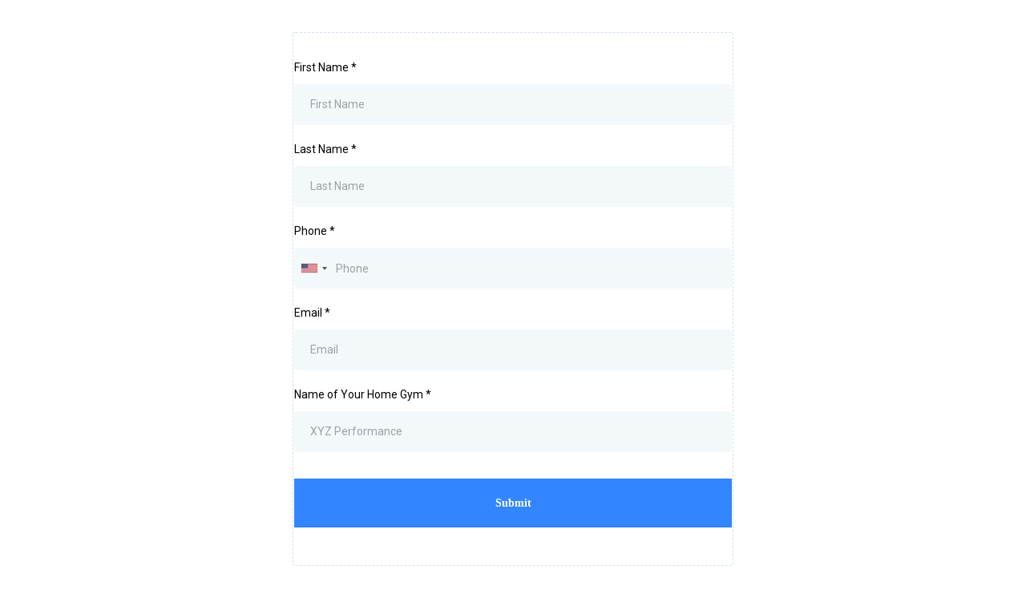

--- FILE ---
content_type: text/html; charset=utf-8
request_url: https://www.google.com/recaptcha/enterprise/anchor?ar=1&k=6LeDBFwpAAAAAJe8ux9-imrqZ2ueRsEtdiWoDDpX&co=aHR0cHM6Ly9tc2dzbmRyLmNvbTo0NDM.&hl=en&v=N67nZn4AqZkNcbeMu4prBgzg&size=invisible&anchor-ms=20000&execute-ms=30000&cb=4knof0bnivcz
body_size: 48561
content:
<!DOCTYPE HTML><html dir="ltr" lang="en"><head><meta http-equiv="Content-Type" content="text/html; charset=UTF-8">
<meta http-equiv="X-UA-Compatible" content="IE=edge">
<title>reCAPTCHA</title>
<style type="text/css">
/* cyrillic-ext */
@font-face {
  font-family: 'Roboto';
  font-style: normal;
  font-weight: 400;
  font-stretch: 100%;
  src: url(//fonts.gstatic.com/s/roboto/v48/KFO7CnqEu92Fr1ME7kSn66aGLdTylUAMa3GUBHMdazTgWw.woff2) format('woff2');
  unicode-range: U+0460-052F, U+1C80-1C8A, U+20B4, U+2DE0-2DFF, U+A640-A69F, U+FE2E-FE2F;
}
/* cyrillic */
@font-face {
  font-family: 'Roboto';
  font-style: normal;
  font-weight: 400;
  font-stretch: 100%;
  src: url(//fonts.gstatic.com/s/roboto/v48/KFO7CnqEu92Fr1ME7kSn66aGLdTylUAMa3iUBHMdazTgWw.woff2) format('woff2');
  unicode-range: U+0301, U+0400-045F, U+0490-0491, U+04B0-04B1, U+2116;
}
/* greek-ext */
@font-face {
  font-family: 'Roboto';
  font-style: normal;
  font-weight: 400;
  font-stretch: 100%;
  src: url(//fonts.gstatic.com/s/roboto/v48/KFO7CnqEu92Fr1ME7kSn66aGLdTylUAMa3CUBHMdazTgWw.woff2) format('woff2');
  unicode-range: U+1F00-1FFF;
}
/* greek */
@font-face {
  font-family: 'Roboto';
  font-style: normal;
  font-weight: 400;
  font-stretch: 100%;
  src: url(//fonts.gstatic.com/s/roboto/v48/KFO7CnqEu92Fr1ME7kSn66aGLdTylUAMa3-UBHMdazTgWw.woff2) format('woff2');
  unicode-range: U+0370-0377, U+037A-037F, U+0384-038A, U+038C, U+038E-03A1, U+03A3-03FF;
}
/* math */
@font-face {
  font-family: 'Roboto';
  font-style: normal;
  font-weight: 400;
  font-stretch: 100%;
  src: url(//fonts.gstatic.com/s/roboto/v48/KFO7CnqEu92Fr1ME7kSn66aGLdTylUAMawCUBHMdazTgWw.woff2) format('woff2');
  unicode-range: U+0302-0303, U+0305, U+0307-0308, U+0310, U+0312, U+0315, U+031A, U+0326-0327, U+032C, U+032F-0330, U+0332-0333, U+0338, U+033A, U+0346, U+034D, U+0391-03A1, U+03A3-03A9, U+03B1-03C9, U+03D1, U+03D5-03D6, U+03F0-03F1, U+03F4-03F5, U+2016-2017, U+2034-2038, U+203C, U+2040, U+2043, U+2047, U+2050, U+2057, U+205F, U+2070-2071, U+2074-208E, U+2090-209C, U+20D0-20DC, U+20E1, U+20E5-20EF, U+2100-2112, U+2114-2115, U+2117-2121, U+2123-214F, U+2190, U+2192, U+2194-21AE, U+21B0-21E5, U+21F1-21F2, U+21F4-2211, U+2213-2214, U+2216-22FF, U+2308-230B, U+2310, U+2319, U+231C-2321, U+2336-237A, U+237C, U+2395, U+239B-23B7, U+23D0, U+23DC-23E1, U+2474-2475, U+25AF, U+25B3, U+25B7, U+25BD, U+25C1, U+25CA, U+25CC, U+25FB, U+266D-266F, U+27C0-27FF, U+2900-2AFF, U+2B0E-2B11, U+2B30-2B4C, U+2BFE, U+3030, U+FF5B, U+FF5D, U+1D400-1D7FF, U+1EE00-1EEFF;
}
/* symbols */
@font-face {
  font-family: 'Roboto';
  font-style: normal;
  font-weight: 400;
  font-stretch: 100%;
  src: url(//fonts.gstatic.com/s/roboto/v48/KFO7CnqEu92Fr1ME7kSn66aGLdTylUAMaxKUBHMdazTgWw.woff2) format('woff2');
  unicode-range: U+0001-000C, U+000E-001F, U+007F-009F, U+20DD-20E0, U+20E2-20E4, U+2150-218F, U+2190, U+2192, U+2194-2199, U+21AF, U+21E6-21F0, U+21F3, U+2218-2219, U+2299, U+22C4-22C6, U+2300-243F, U+2440-244A, U+2460-24FF, U+25A0-27BF, U+2800-28FF, U+2921-2922, U+2981, U+29BF, U+29EB, U+2B00-2BFF, U+4DC0-4DFF, U+FFF9-FFFB, U+10140-1018E, U+10190-1019C, U+101A0, U+101D0-101FD, U+102E0-102FB, U+10E60-10E7E, U+1D2C0-1D2D3, U+1D2E0-1D37F, U+1F000-1F0FF, U+1F100-1F1AD, U+1F1E6-1F1FF, U+1F30D-1F30F, U+1F315, U+1F31C, U+1F31E, U+1F320-1F32C, U+1F336, U+1F378, U+1F37D, U+1F382, U+1F393-1F39F, U+1F3A7-1F3A8, U+1F3AC-1F3AF, U+1F3C2, U+1F3C4-1F3C6, U+1F3CA-1F3CE, U+1F3D4-1F3E0, U+1F3ED, U+1F3F1-1F3F3, U+1F3F5-1F3F7, U+1F408, U+1F415, U+1F41F, U+1F426, U+1F43F, U+1F441-1F442, U+1F444, U+1F446-1F449, U+1F44C-1F44E, U+1F453, U+1F46A, U+1F47D, U+1F4A3, U+1F4B0, U+1F4B3, U+1F4B9, U+1F4BB, U+1F4BF, U+1F4C8-1F4CB, U+1F4D6, U+1F4DA, U+1F4DF, U+1F4E3-1F4E6, U+1F4EA-1F4ED, U+1F4F7, U+1F4F9-1F4FB, U+1F4FD-1F4FE, U+1F503, U+1F507-1F50B, U+1F50D, U+1F512-1F513, U+1F53E-1F54A, U+1F54F-1F5FA, U+1F610, U+1F650-1F67F, U+1F687, U+1F68D, U+1F691, U+1F694, U+1F698, U+1F6AD, U+1F6B2, U+1F6B9-1F6BA, U+1F6BC, U+1F6C6-1F6CF, U+1F6D3-1F6D7, U+1F6E0-1F6EA, U+1F6F0-1F6F3, U+1F6F7-1F6FC, U+1F700-1F7FF, U+1F800-1F80B, U+1F810-1F847, U+1F850-1F859, U+1F860-1F887, U+1F890-1F8AD, U+1F8B0-1F8BB, U+1F8C0-1F8C1, U+1F900-1F90B, U+1F93B, U+1F946, U+1F984, U+1F996, U+1F9E9, U+1FA00-1FA6F, U+1FA70-1FA7C, U+1FA80-1FA89, U+1FA8F-1FAC6, U+1FACE-1FADC, U+1FADF-1FAE9, U+1FAF0-1FAF8, U+1FB00-1FBFF;
}
/* vietnamese */
@font-face {
  font-family: 'Roboto';
  font-style: normal;
  font-weight: 400;
  font-stretch: 100%;
  src: url(//fonts.gstatic.com/s/roboto/v48/KFO7CnqEu92Fr1ME7kSn66aGLdTylUAMa3OUBHMdazTgWw.woff2) format('woff2');
  unicode-range: U+0102-0103, U+0110-0111, U+0128-0129, U+0168-0169, U+01A0-01A1, U+01AF-01B0, U+0300-0301, U+0303-0304, U+0308-0309, U+0323, U+0329, U+1EA0-1EF9, U+20AB;
}
/* latin-ext */
@font-face {
  font-family: 'Roboto';
  font-style: normal;
  font-weight: 400;
  font-stretch: 100%;
  src: url(//fonts.gstatic.com/s/roboto/v48/KFO7CnqEu92Fr1ME7kSn66aGLdTylUAMa3KUBHMdazTgWw.woff2) format('woff2');
  unicode-range: U+0100-02BA, U+02BD-02C5, U+02C7-02CC, U+02CE-02D7, U+02DD-02FF, U+0304, U+0308, U+0329, U+1D00-1DBF, U+1E00-1E9F, U+1EF2-1EFF, U+2020, U+20A0-20AB, U+20AD-20C0, U+2113, U+2C60-2C7F, U+A720-A7FF;
}
/* latin */
@font-face {
  font-family: 'Roboto';
  font-style: normal;
  font-weight: 400;
  font-stretch: 100%;
  src: url(//fonts.gstatic.com/s/roboto/v48/KFO7CnqEu92Fr1ME7kSn66aGLdTylUAMa3yUBHMdazQ.woff2) format('woff2');
  unicode-range: U+0000-00FF, U+0131, U+0152-0153, U+02BB-02BC, U+02C6, U+02DA, U+02DC, U+0304, U+0308, U+0329, U+2000-206F, U+20AC, U+2122, U+2191, U+2193, U+2212, U+2215, U+FEFF, U+FFFD;
}
/* cyrillic-ext */
@font-face {
  font-family: 'Roboto';
  font-style: normal;
  font-weight: 500;
  font-stretch: 100%;
  src: url(//fonts.gstatic.com/s/roboto/v48/KFO7CnqEu92Fr1ME7kSn66aGLdTylUAMa3GUBHMdazTgWw.woff2) format('woff2');
  unicode-range: U+0460-052F, U+1C80-1C8A, U+20B4, U+2DE0-2DFF, U+A640-A69F, U+FE2E-FE2F;
}
/* cyrillic */
@font-face {
  font-family: 'Roboto';
  font-style: normal;
  font-weight: 500;
  font-stretch: 100%;
  src: url(//fonts.gstatic.com/s/roboto/v48/KFO7CnqEu92Fr1ME7kSn66aGLdTylUAMa3iUBHMdazTgWw.woff2) format('woff2');
  unicode-range: U+0301, U+0400-045F, U+0490-0491, U+04B0-04B1, U+2116;
}
/* greek-ext */
@font-face {
  font-family: 'Roboto';
  font-style: normal;
  font-weight: 500;
  font-stretch: 100%;
  src: url(//fonts.gstatic.com/s/roboto/v48/KFO7CnqEu92Fr1ME7kSn66aGLdTylUAMa3CUBHMdazTgWw.woff2) format('woff2');
  unicode-range: U+1F00-1FFF;
}
/* greek */
@font-face {
  font-family: 'Roboto';
  font-style: normal;
  font-weight: 500;
  font-stretch: 100%;
  src: url(//fonts.gstatic.com/s/roboto/v48/KFO7CnqEu92Fr1ME7kSn66aGLdTylUAMa3-UBHMdazTgWw.woff2) format('woff2');
  unicode-range: U+0370-0377, U+037A-037F, U+0384-038A, U+038C, U+038E-03A1, U+03A3-03FF;
}
/* math */
@font-face {
  font-family: 'Roboto';
  font-style: normal;
  font-weight: 500;
  font-stretch: 100%;
  src: url(//fonts.gstatic.com/s/roboto/v48/KFO7CnqEu92Fr1ME7kSn66aGLdTylUAMawCUBHMdazTgWw.woff2) format('woff2');
  unicode-range: U+0302-0303, U+0305, U+0307-0308, U+0310, U+0312, U+0315, U+031A, U+0326-0327, U+032C, U+032F-0330, U+0332-0333, U+0338, U+033A, U+0346, U+034D, U+0391-03A1, U+03A3-03A9, U+03B1-03C9, U+03D1, U+03D5-03D6, U+03F0-03F1, U+03F4-03F5, U+2016-2017, U+2034-2038, U+203C, U+2040, U+2043, U+2047, U+2050, U+2057, U+205F, U+2070-2071, U+2074-208E, U+2090-209C, U+20D0-20DC, U+20E1, U+20E5-20EF, U+2100-2112, U+2114-2115, U+2117-2121, U+2123-214F, U+2190, U+2192, U+2194-21AE, U+21B0-21E5, U+21F1-21F2, U+21F4-2211, U+2213-2214, U+2216-22FF, U+2308-230B, U+2310, U+2319, U+231C-2321, U+2336-237A, U+237C, U+2395, U+239B-23B7, U+23D0, U+23DC-23E1, U+2474-2475, U+25AF, U+25B3, U+25B7, U+25BD, U+25C1, U+25CA, U+25CC, U+25FB, U+266D-266F, U+27C0-27FF, U+2900-2AFF, U+2B0E-2B11, U+2B30-2B4C, U+2BFE, U+3030, U+FF5B, U+FF5D, U+1D400-1D7FF, U+1EE00-1EEFF;
}
/* symbols */
@font-face {
  font-family: 'Roboto';
  font-style: normal;
  font-weight: 500;
  font-stretch: 100%;
  src: url(//fonts.gstatic.com/s/roboto/v48/KFO7CnqEu92Fr1ME7kSn66aGLdTylUAMaxKUBHMdazTgWw.woff2) format('woff2');
  unicode-range: U+0001-000C, U+000E-001F, U+007F-009F, U+20DD-20E0, U+20E2-20E4, U+2150-218F, U+2190, U+2192, U+2194-2199, U+21AF, U+21E6-21F0, U+21F3, U+2218-2219, U+2299, U+22C4-22C6, U+2300-243F, U+2440-244A, U+2460-24FF, U+25A0-27BF, U+2800-28FF, U+2921-2922, U+2981, U+29BF, U+29EB, U+2B00-2BFF, U+4DC0-4DFF, U+FFF9-FFFB, U+10140-1018E, U+10190-1019C, U+101A0, U+101D0-101FD, U+102E0-102FB, U+10E60-10E7E, U+1D2C0-1D2D3, U+1D2E0-1D37F, U+1F000-1F0FF, U+1F100-1F1AD, U+1F1E6-1F1FF, U+1F30D-1F30F, U+1F315, U+1F31C, U+1F31E, U+1F320-1F32C, U+1F336, U+1F378, U+1F37D, U+1F382, U+1F393-1F39F, U+1F3A7-1F3A8, U+1F3AC-1F3AF, U+1F3C2, U+1F3C4-1F3C6, U+1F3CA-1F3CE, U+1F3D4-1F3E0, U+1F3ED, U+1F3F1-1F3F3, U+1F3F5-1F3F7, U+1F408, U+1F415, U+1F41F, U+1F426, U+1F43F, U+1F441-1F442, U+1F444, U+1F446-1F449, U+1F44C-1F44E, U+1F453, U+1F46A, U+1F47D, U+1F4A3, U+1F4B0, U+1F4B3, U+1F4B9, U+1F4BB, U+1F4BF, U+1F4C8-1F4CB, U+1F4D6, U+1F4DA, U+1F4DF, U+1F4E3-1F4E6, U+1F4EA-1F4ED, U+1F4F7, U+1F4F9-1F4FB, U+1F4FD-1F4FE, U+1F503, U+1F507-1F50B, U+1F50D, U+1F512-1F513, U+1F53E-1F54A, U+1F54F-1F5FA, U+1F610, U+1F650-1F67F, U+1F687, U+1F68D, U+1F691, U+1F694, U+1F698, U+1F6AD, U+1F6B2, U+1F6B9-1F6BA, U+1F6BC, U+1F6C6-1F6CF, U+1F6D3-1F6D7, U+1F6E0-1F6EA, U+1F6F0-1F6F3, U+1F6F7-1F6FC, U+1F700-1F7FF, U+1F800-1F80B, U+1F810-1F847, U+1F850-1F859, U+1F860-1F887, U+1F890-1F8AD, U+1F8B0-1F8BB, U+1F8C0-1F8C1, U+1F900-1F90B, U+1F93B, U+1F946, U+1F984, U+1F996, U+1F9E9, U+1FA00-1FA6F, U+1FA70-1FA7C, U+1FA80-1FA89, U+1FA8F-1FAC6, U+1FACE-1FADC, U+1FADF-1FAE9, U+1FAF0-1FAF8, U+1FB00-1FBFF;
}
/* vietnamese */
@font-face {
  font-family: 'Roboto';
  font-style: normal;
  font-weight: 500;
  font-stretch: 100%;
  src: url(//fonts.gstatic.com/s/roboto/v48/KFO7CnqEu92Fr1ME7kSn66aGLdTylUAMa3OUBHMdazTgWw.woff2) format('woff2');
  unicode-range: U+0102-0103, U+0110-0111, U+0128-0129, U+0168-0169, U+01A0-01A1, U+01AF-01B0, U+0300-0301, U+0303-0304, U+0308-0309, U+0323, U+0329, U+1EA0-1EF9, U+20AB;
}
/* latin-ext */
@font-face {
  font-family: 'Roboto';
  font-style: normal;
  font-weight: 500;
  font-stretch: 100%;
  src: url(//fonts.gstatic.com/s/roboto/v48/KFO7CnqEu92Fr1ME7kSn66aGLdTylUAMa3KUBHMdazTgWw.woff2) format('woff2');
  unicode-range: U+0100-02BA, U+02BD-02C5, U+02C7-02CC, U+02CE-02D7, U+02DD-02FF, U+0304, U+0308, U+0329, U+1D00-1DBF, U+1E00-1E9F, U+1EF2-1EFF, U+2020, U+20A0-20AB, U+20AD-20C0, U+2113, U+2C60-2C7F, U+A720-A7FF;
}
/* latin */
@font-face {
  font-family: 'Roboto';
  font-style: normal;
  font-weight: 500;
  font-stretch: 100%;
  src: url(//fonts.gstatic.com/s/roboto/v48/KFO7CnqEu92Fr1ME7kSn66aGLdTylUAMa3yUBHMdazQ.woff2) format('woff2');
  unicode-range: U+0000-00FF, U+0131, U+0152-0153, U+02BB-02BC, U+02C6, U+02DA, U+02DC, U+0304, U+0308, U+0329, U+2000-206F, U+20AC, U+2122, U+2191, U+2193, U+2212, U+2215, U+FEFF, U+FFFD;
}
/* cyrillic-ext */
@font-face {
  font-family: 'Roboto';
  font-style: normal;
  font-weight: 900;
  font-stretch: 100%;
  src: url(//fonts.gstatic.com/s/roboto/v48/KFO7CnqEu92Fr1ME7kSn66aGLdTylUAMa3GUBHMdazTgWw.woff2) format('woff2');
  unicode-range: U+0460-052F, U+1C80-1C8A, U+20B4, U+2DE0-2DFF, U+A640-A69F, U+FE2E-FE2F;
}
/* cyrillic */
@font-face {
  font-family: 'Roboto';
  font-style: normal;
  font-weight: 900;
  font-stretch: 100%;
  src: url(//fonts.gstatic.com/s/roboto/v48/KFO7CnqEu92Fr1ME7kSn66aGLdTylUAMa3iUBHMdazTgWw.woff2) format('woff2');
  unicode-range: U+0301, U+0400-045F, U+0490-0491, U+04B0-04B1, U+2116;
}
/* greek-ext */
@font-face {
  font-family: 'Roboto';
  font-style: normal;
  font-weight: 900;
  font-stretch: 100%;
  src: url(//fonts.gstatic.com/s/roboto/v48/KFO7CnqEu92Fr1ME7kSn66aGLdTylUAMa3CUBHMdazTgWw.woff2) format('woff2');
  unicode-range: U+1F00-1FFF;
}
/* greek */
@font-face {
  font-family: 'Roboto';
  font-style: normal;
  font-weight: 900;
  font-stretch: 100%;
  src: url(//fonts.gstatic.com/s/roboto/v48/KFO7CnqEu92Fr1ME7kSn66aGLdTylUAMa3-UBHMdazTgWw.woff2) format('woff2');
  unicode-range: U+0370-0377, U+037A-037F, U+0384-038A, U+038C, U+038E-03A1, U+03A3-03FF;
}
/* math */
@font-face {
  font-family: 'Roboto';
  font-style: normal;
  font-weight: 900;
  font-stretch: 100%;
  src: url(//fonts.gstatic.com/s/roboto/v48/KFO7CnqEu92Fr1ME7kSn66aGLdTylUAMawCUBHMdazTgWw.woff2) format('woff2');
  unicode-range: U+0302-0303, U+0305, U+0307-0308, U+0310, U+0312, U+0315, U+031A, U+0326-0327, U+032C, U+032F-0330, U+0332-0333, U+0338, U+033A, U+0346, U+034D, U+0391-03A1, U+03A3-03A9, U+03B1-03C9, U+03D1, U+03D5-03D6, U+03F0-03F1, U+03F4-03F5, U+2016-2017, U+2034-2038, U+203C, U+2040, U+2043, U+2047, U+2050, U+2057, U+205F, U+2070-2071, U+2074-208E, U+2090-209C, U+20D0-20DC, U+20E1, U+20E5-20EF, U+2100-2112, U+2114-2115, U+2117-2121, U+2123-214F, U+2190, U+2192, U+2194-21AE, U+21B0-21E5, U+21F1-21F2, U+21F4-2211, U+2213-2214, U+2216-22FF, U+2308-230B, U+2310, U+2319, U+231C-2321, U+2336-237A, U+237C, U+2395, U+239B-23B7, U+23D0, U+23DC-23E1, U+2474-2475, U+25AF, U+25B3, U+25B7, U+25BD, U+25C1, U+25CA, U+25CC, U+25FB, U+266D-266F, U+27C0-27FF, U+2900-2AFF, U+2B0E-2B11, U+2B30-2B4C, U+2BFE, U+3030, U+FF5B, U+FF5D, U+1D400-1D7FF, U+1EE00-1EEFF;
}
/* symbols */
@font-face {
  font-family: 'Roboto';
  font-style: normal;
  font-weight: 900;
  font-stretch: 100%;
  src: url(//fonts.gstatic.com/s/roboto/v48/KFO7CnqEu92Fr1ME7kSn66aGLdTylUAMaxKUBHMdazTgWw.woff2) format('woff2');
  unicode-range: U+0001-000C, U+000E-001F, U+007F-009F, U+20DD-20E0, U+20E2-20E4, U+2150-218F, U+2190, U+2192, U+2194-2199, U+21AF, U+21E6-21F0, U+21F3, U+2218-2219, U+2299, U+22C4-22C6, U+2300-243F, U+2440-244A, U+2460-24FF, U+25A0-27BF, U+2800-28FF, U+2921-2922, U+2981, U+29BF, U+29EB, U+2B00-2BFF, U+4DC0-4DFF, U+FFF9-FFFB, U+10140-1018E, U+10190-1019C, U+101A0, U+101D0-101FD, U+102E0-102FB, U+10E60-10E7E, U+1D2C0-1D2D3, U+1D2E0-1D37F, U+1F000-1F0FF, U+1F100-1F1AD, U+1F1E6-1F1FF, U+1F30D-1F30F, U+1F315, U+1F31C, U+1F31E, U+1F320-1F32C, U+1F336, U+1F378, U+1F37D, U+1F382, U+1F393-1F39F, U+1F3A7-1F3A8, U+1F3AC-1F3AF, U+1F3C2, U+1F3C4-1F3C6, U+1F3CA-1F3CE, U+1F3D4-1F3E0, U+1F3ED, U+1F3F1-1F3F3, U+1F3F5-1F3F7, U+1F408, U+1F415, U+1F41F, U+1F426, U+1F43F, U+1F441-1F442, U+1F444, U+1F446-1F449, U+1F44C-1F44E, U+1F453, U+1F46A, U+1F47D, U+1F4A3, U+1F4B0, U+1F4B3, U+1F4B9, U+1F4BB, U+1F4BF, U+1F4C8-1F4CB, U+1F4D6, U+1F4DA, U+1F4DF, U+1F4E3-1F4E6, U+1F4EA-1F4ED, U+1F4F7, U+1F4F9-1F4FB, U+1F4FD-1F4FE, U+1F503, U+1F507-1F50B, U+1F50D, U+1F512-1F513, U+1F53E-1F54A, U+1F54F-1F5FA, U+1F610, U+1F650-1F67F, U+1F687, U+1F68D, U+1F691, U+1F694, U+1F698, U+1F6AD, U+1F6B2, U+1F6B9-1F6BA, U+1F6BC, U+1F6C6-1F6CF, U+1F6D3-1F6D7, U+1F6E0-1F6EA, U+1F6F0-1F6F3, U+1F6F7-1F6FC, U+1F700-1F7FF, U+1F800-1F80B, U+1F810-1F847, U+1F850-1F859, U+1F860-1F887, U+1F890-1F8AD, U+1F8B0-1F8BB, U+1F8C0-1F8C1, U+1F900-1F90B, U+1F93B, U+1F946, U+1F984, U+1F996, U+1F9E9, U+1FA00-1FA6F, U+1FA70-1FA7C, U+1FA80-1FA89, U+1FA8F-1FAC6, U+1FACE-1FADC, U+1FADF-1FAE9, U+1FAF0-1FAF8, U+1FB00-1FBFF;
}
/* vietnamese */
@font-face {
  font-family: 'Roboto';
  font-style: normal;
  font-weight: 900;
  font-stretch: 100%;
  src: url(//fonts.gstatic.com/s/roboto/v48/KFO7CnqEu92Fr1ME7kSn66aGLdTylUAMa3OUBHMdazTgWw.woff2) format('woff2');
  unicode-range: U+0102-0103, U+0110-0111, U+0128-0129, U+0168-0169, U+01A0-01A1, U+01AF-01B0, U+0300-0301, U+0303-0304, U+0308-0309, U+0323, U+0329, U+1EA0-1EF9, U+20AB;
}
/* latin-ext */
@font-face {
  font-family: 'Roboto';
  font-style: normal;
  font-weight: 900;
  font-stretch: 100%;
  src: url(//fonts.gstatic.com/s/roboto/v48/KFO7CnqEu92Fr1ME7kSn66aGLdTylUAMa3KUBHMdazTgWw.woff2) format('woff2');
  unicode-range: U+0100-02BA, U+02BD-02C5, U+02C7-02CC, U+02CE-02D7, U+02DD-02FF, U+0304, U+0308, U+0329, U+1D00-1DBF, U+1E00-1E9F, U+1EF2-1EFF, U+2020, U+20A0-20AB, U+20AD-20C0, U+2113, U+2C60-2C7F, U+A720-A7FF;
}
/* latin */
@font-face {
  font-family: 'Roboto';
  font-style: normal;
  font-weight: 900;
  font-stretch: 100%;
  src: url(//fonts.gstatic.com/s/roboto/v48/KFO7CnqEu92Fr1ME7kSn66aGLdTylUAMa3yUBHMdazQ.woff2) format('woff2');
  unicode-range: U+0000-00FF, U+0131, U+0152-0153, U+02BB-02BC, U+02C6, U+02DA, U+02DC, U+0304, U+0308, U+0329, U+2000-206F, U+20AC, U+2122, U+2191, U+2193, U+2212, U+2215, U+FEFF, U+FFFD;
}

</style>
<link rel="stylesheet" type="text/css" href="https://www.gstatic.com/recaptcha/releases/N67nZn4AqZkNcbeMu4prBgzg/styles__ltr.css">
<script nonce="7shLPQ7qLUxvWMGGP45tDQ" type="text/javascript">window['__recaptcha_api'] = 'https://www.google.com/recaptcha/enterprise/';</script>
<script type="text/javascript" src="https://www.gstatic.com/recaptcha/releases/N67nZn4AqZkNcbeMu4prBgzg/recaptcha__en.js" nonce="7shLPQ7qLUxvWMGGP45tDQ">
      
    </script></head>
<body><div id="rc-anchor-alert" class="rc-anchor-alert"></div>
<input type="hidden" id="recaptcha-token" value="[base64]">
<script type="text/javascript" nonce="7shLPQ7qLUxvWMGGP45tDQ">
      recaptcha.anchor.Main.init("[\x22ainput\x22,[\x22bgdata\x22,\x22\x22,\[base64]/[base64]/[base64]/ZyhXLGgpOnEoW04sMjEsbF0sVywwKSxoKSxmYWxzZSxmYWxzZSl9Y2F0Y2goayl7RygzNTgsVyk/[base64]/[base64]/[base64]/[base64]/[base64]/[base64]/[base64]/bmV3IEJbT10oRFswXSk6dz09Mj9uZXcgQltPXShEWzBdLERbMV0pOnc9PTM/bmV3IEJbT10oRFswXSxEWzFdLERbMl0pOnc9PTQ/[base64]/[base64]/[base64]/[base64]/[base64]\\u003d\x22,\[base64]\\u003d\\u003d\x22,\x22w7xKw4zCqgrCssOYw6rCq8OVJsOLAsOFEcOXB8Khw5tZasOhw5rDlV9fT8OIO8KpeMODFMOnHQvCh8KowqEqViLCkS7DrMOfw5PCmwgdwr1fwr/DrgbCj3JiwqTDr8Kaw7TDgE1yw6VfGsKKMcOTwpZ9eMKMPGURw4vCjw/DlMKawoc2B8K4LRwAwpYmwrcdGzLDsQcAw5wDw6BXw5nCgmPCuH99w5fDlAkBGGrCh1FOwrTCiEDDnnPDrsKJRnYNw7vCgx7DghrDscK0w7nCrMKiw6pjwpZ2BTLDk0l9w7bCqsKHFMKAwojCpMK5wrc+O8OYEMKswoJaw4sFfwcnSgfDjsOIw6vDvRnCgW/DtlTDnlMIQFEXUx/CvcKee1wow5XCsMK4wrZdH8O3wqJkYjTCrH8Ww4nCkMOyw5TDvFk8SQ/CgH97wqkDD8OSwoHCgxrDqsOMw6EKwpAMw69iw7gewrvDtsO9w6XCrsOOPcK+w4dvw5nCpi45W8OjDsK3w4bDtMKtwojDnMKVaMK/w4rCvyd1wpd/wptpeA/DvW3DigVsWAkWw5t6OcOnPcKWw41WAsKoG8OLaiITw67CocKPw4nDkEPDrzvDin5Sw65OwpZvwqDCkSRwwqfChh8KLcKFwrNWwoXCtcKTw7oywpIsLMKWQETDpERJMcKPLCMqwo7Cm8O/bcOvIWIhw5RyeMKcFMKYw7Rlw7PCuMOGXREkw7c2wqrCiBDCl8OLTMO5FR/Dh8Olwop1w58Cw6HDqXTDnkRHw4gHJh7DgScAFcOswqrDsW0Pw63CnsOWQFwiw6fCicOgw4vDisOETBJ1wqsXwojClTwhQDXDpwPCtMOAwoLCrBZwCcKdCcO3wrzDk3vCuHbCucKiAnwbw71cP3PDi8OrfsO9w7/DjWbCpsKow50IX1Fpw7jCncO2wogHw4XDsVbDvDfDl0gdw7bDocKww4HDlMKSw6PCtzACw54xeMKWF1DCoTbDqXAbwo4VJmUSM8KywolHD1UAb3bCvh3CjMKFA8KCYl/CrCA9w7JEw7TCk3Bdw4IeWSPCm8KWwopmw6XCr8OdWUQTwoPDvMKaw75gEsOmw7p8w6TDuMOcwo8Mw4Raw6/[base64]/wqZ8w5UWc8KpW8OCwozCu3XCtQ0aFMKdwonDlBMJasK4AsOMXmc0w5bDm8OFGnzDucKZw4AGdCnDi8KKw6tVXcKebBXDj1F1wpJ8wr/[base64]/DgMKAwoDDvQwiw6LCs0/Cl8KAwrIyfSLDpcOCwrPCi8KDwopqworCtioCeF7Dqi3CvngqZFTDsyQbw5TCqAwRK8OqN0p9TsOQwqzDoMO4w4DDuhwvX8K0IcKnPsO4w59wdMKWNsKPwpLDo3LCn8KDwqFwwqHChwdMFnDCgcO6woZ5QmAGwoRAw5gNYMK8w7bCumI0w5IWKjzDr8K7w49vw5/Dg8KGdcKXcx5yBh1Se8O4wq/DkMK6aw9hw5xEwo3Dj8Odw6cyw4DDgBUWwp7CnBPCu2fCj8K8wrkIwrfCvcOQwrIJw5zDmsO9wqnDr8O7e8ODH1LComEDwrnCt8KmwpdswpLDj8OPw60nIi/DmMOhw7Y/wrZIwrzChDsYw4wywqjDu3gowqBUOHTCmcKKw7pTYW0hwoXCssOWPXxuGsKqw7sCw7RpURd3Q8OAwrUhBEBGZRARwpt4ZMODw758wpw1w7rCvsKrwp1tNMK0XWrDnMOOw7rChsOTw5pYO8OWXcOTw4/[base64]/CpE1GCSTCmsKaV2nCsXDDs8KsKUbCjcOHw4rDusK9fxctKmR1fcKlw6IoWS3CuE8Ow6vDhh4LwpQFwqLCs8OJfsOewpLDvMKJCSrCj8OBLcONwplOw7nChsKCGX/CmEYYw77ClhcleMK3FExjw5PCt8OHw5LDkcKuHU7CuyEHdcOpE8KWS8Ocw5E9HhvDhsO+w4LCvMOOwrvCncKnw7shOcKGwrXDs8OfVCnCl8KmUcOfw4h7wrHCgcKgwoFRCsObQsKMwpcIwpvCgsKoSGnDlMKFw5TDm3M5wo8XacKkwppEeU3DrMK/[base64]/[base64]/w6vCvsK5Lytmw6F3w4/Dlyp1w7bDrMKsVxPDosKBw6YQHcOyDsKXwpHDlMO2LsKVTS59wo00LMOjIMKxwpDDuSFhwphBMBRswoHDpcK4LMOZwpZbw6rDh8O1w5zDmDcBbMK2fMO1fS/DmlbDrcOFwqTDhsOmwrbDisOhFS9jwrR+UQdEWMOrVBXCnMO1ecKFYMKmw4bCikLDhi4ywrVmw6YZwr/[base64]/DimNQw7fDsMK5TcOQw6jDncKywpDCrcK3wpLDrsOrw47CqsOCADNDdFFTwp3CkAhFLMKNIcOAGsKcwpk0wqXDozlmwqQMwppzwp9uemAGw5YUD30xA8KDNsO6JEscw6HDsMKpw4HDqAkiacOPWSPCj8OaCsKSaFPCpMKHwr0sJcOfZ8O/w79sR8OVbMKVw4Vqw5MVw6vDssO2wofCqRzDn8KSw7l9D8KcOMOTR8KQUmnDhsOceAhPLRIHw5RHworDm8O+w5oXw4PCkT05w7rCosKDwrXDisOdwqfClsKuP8KJE8K1SXgZd8KCLcOBVMO/w70nwpIgSj0yLMKBw7QqLsOYw6DDkcKIw4sMPTTCv8O2DsOswrvDr2bDlBYTwpA0wph9wpExAcOwaMKQw5YabE/DqC7CpVrDn8OCcjdsaxwew5PDhUF9CcKpwp9HwrQ7worDlk3Dj8OwKsKIZcKGOsOCwq0awpxDWlsaCmhQwrM0w4Yzw5M5Rh/DrsOsV8Oew5BQwqnCmsKkw6HClmRLwq7CocOmI8KMwqHCkMK2F1fCu1DDkMKCwqHDssKYTcOLACrCn8KgwoDDllnCscKoOx7ClcK9SW89w4Exw4HDiUvDq0LCi8KxwpAwPFrDrn/DvcKjRsOwTcO3C8O3fy3Cg1Zpwp15T8ONAjpZZRBLwqTChMKdDEnDscO7wrTDtMOCBnxkeWnDh8OWeMOMeQQEBBxhwpfCm0cpw4HDjMOhLQ4Yw4/[base64]/woNhwr7DhsOIOcOpW8KoKyzDkMKqH8ONBMK6wo5/Xj7CuMOoAsOwOsK1w7VENQ12w7HDmEY1GMOKworCi8K1wr5ow7vCrTNgDR0XLcKhEsKlw6cSwrJ2bMKvMQlzwofCsmrDqX3ChMKPw6nCl8Klw4Ynw4UkMcOAw4XCi8KHUX3CjRpjwoXDmghyw5U/CcO0fsOtCltQwqB3W8K5w63CpMK6aMOne8O+wod9Q3/CjsKmPMKNc8KQHlNxwqh8w756W8ODwqvCvcOiwq98AsKsWx8tw7A9w5jCpHzDmsKdw70uwp/Dq8KQCcKkGMOMTxxRwqNdJg/DlMK9IGRIw57ClsKJYcOUJgjDsG3CjRpURMKOXsK/[base64]/Cr0LCoUlHwodSRm1fb8KnwqfDokTDmCssw7/Cq0LDm8OrdMKYwqVowo/DvsKEwrspwqXCiMKSw59Dw5pKwq7DkMO4w6PCsDzDlzjCrsOUVxrCvsKtBMKzwq/CkXDDpcKww4hfU8Kkw6FTL8OfccOhwqIVLcK2w4HDvsOcfjzCml/DsV4ywoEoc3R4JzDDpn7Ct8OmKAl3w6MqwqlOw7PDpsKaw5clB8KDw5RBwrQEwpXCsBHDpCzCk8K3w6DDgWzCgcOewrXDuw/CncOhb8KBMBzCtQ/CiWTDk8ONKQVKwpXDucKpw7NDT1B4wqbDnULDtcKlVTvCnsOYw4LCtMK0wrPCgcO0w64Rw7jDv3/Cn37Cq0bCrcO9ajbDtMO+AsOwaMOWLXtTw4/Cq13DlicPw6LCrMKlw4Z3OcO/[base64]/[base64]/ChcOOQAsiHlXDrkDCiADDjMO/OkBCFG0re8K1wqrDrndVME88w6DCvsK+IsOWw74JScOiPltNCFHCusKoJzfCjwo5SMK/w5zCoMKsEMKiHMOMNyDDs8OZwoXChWHDsXx7TcKiwqPDu8OWw7ZBwoIiw5bCmkPDuBZuCMOqwr7CksKUAEl5esKaw7ZXw67DmA3Cp8KBYF8Kw5gew7N9QcKmaRlWT8OXUcOsw7nCvUBZwp1Yw77Dmk4iw584w4XDjsOuScKtw5zCt3dIwrIWFR4VwrbDv8K9w6/DhcKWWlbDokXDjcKAfRkpM33DgsKtIcOZSBRkJzQzGXvDvsKJMmQCU1wrwoTCoifCv8KSw5R5wr3Cj3wlw64Wwqh/BHjCsMOlUMKpwp/Co8OfRMK/esK3OFFkYjY+FW9RwqjCujXCtEQoZSrDssKpYnHCt8KtP2HCoCZ/QMKPZ1bDn8KrworCrEkzVsOJbsOPwoJIwq/CjMOTPWI2w6XDoMOqwok1NwfCm8KNwo0Qwo/DmMKKAcOwDGdNwq7CvsKIw595wpbCgArDhCoJMcKKwq47OkAvHcKrdMOjwovDmMKtwrnDu8K/w4hHwpnCj8OGRsKePsOVPEHCj8OVwogfwqNUwrNASEfDuWzCrAlZI8OPTFXCm8KBbcOHHW/Dg8OzQcOXWFDCusO6ISfDqCnDnMOJPMKVPBXDtMKZQG08fWNlAcODBXRJw4FwWMO6w6tFw5DDgU4LwrbDl8K+w57DscKyLcKsThUHOiULdhDDpsOjHnxXFMKidVrCrMKJw5HDqXIKw6rClsO0ZiQBwrEuPMKcZ8K7ShjCscKhwoszOkTDjcOJFMKyw7kLwpXDljHCmR/Cki1Pw6ARwojDiMO3wp46CWvDmsOsw5bDvFZfw7jDp8OVIcKlw5rDuDjClsO+wpzCj8KTwr3Dq8O8w63Dk0vDvMOPw6FySC9Swp7Cl8OHw7XDsSULPC/[base64]/Dt0JXw4FfTQ4HS8KRFsKrExFEIx9zJMO/[base64]/w5zCjsOrwoZowoLDgXowwrjCnAHCu8KCwrhJe0/CiAXDpFPCoTrDpMOiwp5/wrLCjnEmK8O+XFzDiCxyGTfDrSPDpMOZw6TCuMOTw4LDqQjCmEYJX8OgwofCksO4fcOEw7NHwqTDnsKww7J5wpQSw6p0DMOdwqtSMMO3w7ASw5dGfcKsw6ZLw57Di08Ewq/CpMKvc3rDqiJwMkHChcK1f8KOw6XDrMOJw5JMP3fDqsONw5rCl8KlcMOkJV/[base64]/[base64]/[base64]/DpsK1fMOyw7htTE7Dq0t1QlTDhsOQwrnCvw7CnRzDpkrCocOrJRh3U8KvQCBowohHwrzCosK9EMKcMcKjNy9Ww7XCpHcXJMKtw5rCg8KMEcKUw5PClMOceGtEBMOTA8O0woXClljDr8KfWkHCs8K5SwbDoMOrFig/wrgewqc6wqLDiwjDscO+w7dvJcOVGsKONsOOTMKucsOwfsOmOsKQw7IOwpQ/wpoewphic8K9RG3Cl8K0US4+Yx8lAsOIRsOyH8K1wplrQGjCmHHCtFrDksK8w5tjZBnDssK6wpjCr8OKworCqsOqw7lgRcK8EAkUwrXCusOtYSnClEZ3QcOxJS/[base64]/DmsOrwonDnnYowqEqw5DDri7Coy/[base64]/CqMKGZTvDmcKiwooFKRFYGcOPCsKsw4/Dm8K/wpXCom0pE1fCksOcGMKbw4x7PXrCpcKww6vDoRMTUQnDhMOlA8KBwp7CvwRswpZEwqvCkMOhKcOyw6zCoXTCjiRFw57DnQprwr3DmsK/w7/Cr8OkXMOFwrDCr2bCjlDCqkF7w4XDkFrClcKyJXkeYsOVw5/DlABoODnDvcONFMKWwofDujPDmMOFEsOfJ0BRVsO/[base64]/w5EswrkGHcONUcKTw7PDrCgLd8KZLcKMw6jDgMO1Fzl+w7vCnifCuC3DjgtCOBAHNgTCnMORJy5QwoPDtR7DmH3DqcOowpTDj8KtfSjCojbCmTxnT3bCpX/CmRjCu8OIGBHDvcKxw4nDu2RFw7Jfw67ChBPCmsKTQsK2w5bDpcK4wp7Cug1Rw53Dpxl7w7fCpcObwpbCtHBiwpvCj3/[base64]/[base64]/w5scaXLCmcKxw6nCuMO5EH4DfMKzNiMnwptKeMKXU8KsQ8O7woFZw4jCjMKIwopywrxXfsKJwpXCn3fDiEtDw5nCi8K7HsOzw7ozB3HDkULCtcKVJ8KtFcOmaVjCu3MDEMKvw4nDpsOqwrdLw5TDpcKaKMKNYXtvKMKwDAdrRHXCmMKfw5ghwofDtgLDr8K/ecKxw4QXYsKqw4TCrMKSRw/DtG7CrcKgT8KXw5TCoCHCgzQUKsKWKsKzwrfDoTrDvMK7wp7CpsKkwoYJGiHCh8O5Az8sLcKJwos/[base64]/Dp3/ChMOYw6HCusK0wrpTIXE6wrXCg1PDtsKCfWN3ZsOxEw5Ew7/DpcOlw5jDlDFrwqQlw5BIwrTDucKYKmUDw7nDq8Odd8Ocw6FAC2rCgcOjCwkzw7R5TMKTwovDix3ComDChMOgNU/[base64]/[base64]/DiMKiRyUDwoNiwoYCRcOMw7BIw5bDv8KqUC8vbWoqXQ4qDinCoMO3GmUsw6PDl8Obw5TDr8OXw48hw4zCj8Ovw4rDvMOdAkRJw70xI8OMw6LDj0rDgMOCw7Zuw5lWRsO/[base64]/DgcKjBMO1wqDCgEV/b8OJwoJcacKADTrChXEyJSwqfFrClsOpw7DDlcKjwp7Dj8OnW8K2XGtfw5jCpXEPwrNrQ8KjS0vCmcKQwr/Cn8Odw5LDkMOWKMORJ8OZw5rCvQfCmcKew6l8ekxKwoTDtsOaUcO2OcKQPsKdwp0XKW0SaztEa2TDshzDh1HCh8KawrDClHLChsOXRsOXesOzLwUDwp86JXwIwqUpwrXCisOYwphCSEfDscOowpTCilzDosObwrhrasOVw5hMOcOuOjTCgRsZwqskeFHDiA/Cp1nCuMO3asOYDVbCvsK8woHCj1IFw53Cm8Okw4XCoMObAcKFH3trT8Krw4puIibCm0bDjG/DjcK5VFUGwpQVXzlRTcKVwozCvsOoNGvCkTYlHA4YNk/CgE5MHDbDqnDDnE5mAG/[base64]/CnxDCtsK/D8Oyw6YZw7/[base64]/w7PDgnfCjCNxc37DocOHw7vDm8KMw6bCl8ObwobDrz3CgUo7wr0Qw4rDscK6woTDu8OawrrCigzDosKcd1BjdApew6bDoAbDj8KxQsO3BMO9w5rCl8OpD8K/w4zCm0zDn8O+RMOCBjjCpHslwqNOwrt+cMOpwqDCsS8kwpcOSQxzwr3CtkzDkcKxdMOCw6LDlHsiDTvDlwZjVGTDmhFiwqUqQcOrwo1PMcKVwrYIw6wNRMKgXMKOw7PDgcOVwo9TI3bDq3vCvkMYdg0Ww7sWwq/CjcKVw70JZcKWw6/Crh7CnBnDhEXDgsKPwqpIw63DqcKRQsO6cMK4wpAnwpkZOFHDgMORwqfClcKxMTzDhMO8wrfDqRUjw64Hw5Abw5FNF1tHw5/[base64]/DtsO6wrc+w4fDm1fDtcO4FMKbP0A4AMOUUMKXGBfDjE7Dhn1LY8K/w5zDl8K3wprDkFHDtcO6w5fCu3fCth19w7kEw7obwoFWw77Dv8KEw6PDlMODwoMaaAUCE3/CssOqwqIqVMKrRDgrw7plwqLDjMKQwo8bwopZwrTCiMOaw4/CgcONw5IIJ1LDhHXChRg6w7Ajw6Mmw6rDtUNwwpUuUcKKf8O1wo7CkQR5cMKlJMOrwrZsw6p0w6YMw4TDtVwkw7ZDaSNCKMOwRMKGwoLDrl4DVsOaITNXIFR+HwRnw4DCj8KZw4x6w4pjSzUhZ8Kqw6Zqw6lfwq/CtwEFwqjCqWMdwpnCmjhuFiIvUCp5fzdEw6FudcOuTsKHMzzDml/Cp8K6w7k2XBPDmxlAwovCj8OQw4XCscKiwoLDscKMwqVdw7jDuAfDgMKuWsODw5xmw7BPwrhbOsOiWkfDsBF2w7LCgsOmT1XChSAfwqVQXMORw5PDrHXCrMKqTgzDhcKqfXPCncONMBjDmg3DtzB7T8Kyw599w5/CiiDDsMOowqrDusObbcKYwq41worDpsO6w4Vrw7DCjMOwS8Ogw44DUsOCVShBw5fCocKLwqArI1vDpXHCqDdEVyBMw63CgMOiwoTCgsKfW8KSwobCjk8+LcK5wrZ8wpvCg8K0Ik/CvsKiw5jCvgE1w4TChVNowqkrBcK+w45nKsO4UcKIDsOcOsOGw6/[base64]/DnQLDs8K7UBJ3RhXCr3JHw716w6ZvwpTCp3cAcsKWYcOFUMOAwqF2GsOIwr3CpsKnOxfDosK/w4gDGMKBXmpiwpNqI8KFUxozUVhvw4s9WiREeMKUUMOrT8KiwoXCucOYwqVuw4QqKMO2w7I1E089wpjDkGwfGsOvSUUMwrvDssOWw6N8wonCh8KsY8OKw5PDpxDDl8OKKsOMwqjDq0LCu1HCjsOLwrUtwo3Di2fCr8ORUMOsQEvDisOGCMKhKMO7woI/w7Vrw5MBYGbDvWHCpjXCssOcElt3KjTCr2cEwok6RiLCi8K/JCAnK8O2w4xIw63CmWvCqMKbw6dbw5rDksK3wr5lEsOFwqJiw6/DpMOaVRHCmCjDksO9wpBNTFTCp8OjYlPDvsObS8OeP3hrK8KFwoDDl8OsB3nDjsKFwp8mXhjDtMOnBHbCusOkc1vDucK7wr42wqzCjkrCijJXw51jDsKpw6YYw4JjL8O8ZFcBdWwbUcOfQ1Eeb8Kww5wMTjnDn0DCvxMCXy0Ew6jCtMK6fsKEw7F/[base64]/CjMOtwq7Djzd9w68bGzLCtGDDp8Kww7lyMgx7LAXDuwTCu17CgsKVccKcwpDCk3EHwp/CkcKcecKSFcOUwpBrPsOONW8vM8OawrpjJzJnHsKhw6BXEmNaw73DvnpGw4TDrsKrPsO+Y0XDkXYVRmbDtj1YQMOhYsOlM8Ouw43DrMOGLjYtacKuexbDj8KfwoFTQXAbQsOENQh6wprCv8KpZ8OzK8Khw7/CtsO5C8KyYcK+w6vCpsORwqROwrnCjy0pdypeYcKucMK1dRnDp8K8w4gfICsLw5LCtcK8GcKCKWzCrsK5XH1+wpscbMKFacKywpIuw74HE8Oaw71VwrUkw6PDsMOFJDspXMOofxXDsWDCocODwqJYwqE1wrgtw7bDkMO2w4fDkFrCsQ/CtcOKXsKPXDlTUUPDrhDDhMKtP1J8QBxwD2rCsTVddnFRw4LCq8KhE8KSIikdw6bDvFbDsibChcOAw4XCvxwwaMOAwrkvc8KOBSPCtVfCssKjwpxzwpnDhFzCiMKNfG8vw7zCl8OmQMOFOMOcw4bDjFbCtm4tfELCpMOywpfDhsKsWFrDrMOjwo/CqVoDTFXCkMK8A8KUHDTDlsO+B8KSaU/[base64]/d0zCil5OIsKuT2sCNFxPVRR6HsODw57Cu8OAw4lYw7siT8OoPMOwwocAwqPDo8OGERhqNAnDh8OIw4pONsOFwqXCqhVIwp/CvTfCsMKFMMKRw4piCGEPCBwewpFSfFHCjsKBPsK1K8KgbcO3wrTDlcOAK15fBTfCmMOgd2vCil/DiSMYw5hhW8OLwrFDwpnCvnZPwqLDrMKIwqcHJMKIwoDCtWnDkMKbw6JQJiIkwr7Cq8OYw6DCsgYFClcyCDDCscKmw7bDvMOlwo5Xw7J3w5/ClMOawqYIZ1jCuUnDk0ZqewzDkcKnOsONNU9sw77DjhQFVCrCvsKHwpEAecOKZRFaOkdUwrlPwo/CucOtw5/DpAERw4/Cq8OWw7fCkTMxXw5HwqzDuHRXwrBYFsK5RsO3XBZww5vDvcO+TwVDXB/CgcO0GhbClsOiWTdkURouw5FjDAbDmMOvYsKkwplVwp7DgMKBYUTCi2FYU3BjIsK/wr/[base64]/[base64]/wp0BPMKXFcKJw6PCuR/[base64]/KmIcZyBywqbCocO+AsKPTBghZMKkwoHCtcOuw4fCrMOewoYrDQPCix0nw55ZV8O5w4LDimrDk8Okw4Uew6fDksKydCPDpsKww6PCtz8EK2rCkMK/wpxSLlhvS8O4w43ClsOoNnE0wr/CrcO8wrzCt8KrwqQ6BsO3OcOQw7Y6w4nDi0JbSiJRO8OkeVjCsMOzXiN8w4vCtMKqw5MUBzrCsQDCo8O1JcOASx/CjQtiwoItKVPDpcO4esKdN2xzO8KdP0lxwpoow7/[base64]/Dv0rCssKiEWo1w5s2PwzDhxtMwqzCr8OUE8OLT8KvO8Kiw4nDisOUwodBwoZBQSzCg38nQ010w5FYRsKIwqUAw7bDkDMZfMO7HiRBAsOMwozDtxNZwpJPDUTDryTDhj3Ci2/DscK/J8KqwrZ9EydhwoR6w7RawpVlVU/Ck8OeX1PDpwJGFsK/w77CvSNfSSzDkQjCpMOWwoomwqsef292IMKuwqVhwqZ0w4MoKjYxTcK2wrNLw5zCh8OWCcO2IEdHacKtDzV8LyjDscOZZMONF8OoBsKPw5jCscKLwrciw4B+w4zDl1JQeUt8woXDi8KcwoxNw7EDdmcOw7/CqVzDlMOOXkHCpsOfwrfCpTLCnyDDhcK9IMOTH8ObGcKsw6JAwqpiSUbCl8OjJcOBFzBHXMOcI8Klw4fDusOsw5xie2HCgsKZwpphVsOIw5jDtk/Cj3F7wr0nw7MkwrfCkkNBw6XDkmXDn8OHZW4MLjRRw6HDnWQBw5VdICU7QQBkwqF1w7XCoCbDvwDCo3Fkw5oQwqM/w6B7TMKoaWXDpUbDicKQw4lKUGtdwqHCiBwsRsO0VsKIIsOTFBo0IsKQPjdzwpIWwqhPd8KbwrzCg8K+W8Oiw7HDtjspEV3CtCvDjsKDXV/DgMOZWAojMMOHwq0XF3zDsFrCvx/DqcKPE0HCrcO2wokNFAczC1nCvyzCjsOmJh9iw5p1BAvDjcK9w6Rdw7R+VcKzw5QKwrDCh8Oqw4g+aEIpRSLChcKqPTvDl8K3wqrCgsOEw4gBIMKLanZyLSvDjcKOwqRREnzCvsKewrp1TiZNwq0dFULDgS/CpBcfw4DDhUDCv8KXA8K3w5M0w646WDkOHSRgw7XDnDhjw4LCiCjCvytBRRXCkcOCY0PCmMOPf8O8woI7wqjChC1Nw4QFw7tmw7nDtcOCfVvDlMKRw5PDmGjDrcO1wozCk8KOGsOSw5nDphgBOsOsw7w5GXgjwq/[base64]/CkjcBwqPDmGjCmcObw7Q1w6jCgBHCswxhW1QoA1LCncKLwrxpwqfDuyzCo8OywoxAwpDDtsK9G8OEIsOfB2DCljMiw67CpcOQwo7DgMOGQsO2OhIrwqdiHV/DhMOww7VAw4HDglHDmkvCicOxVsOLw4cdw7RzRQrChhrDmU1jYgPDtl3DlcKHXRrDv0Jaw6LCgcOSw57ClEU6w4VTMhLCo28Dwo3DlsKSEcKraD8vWkHCogjDqMOUwqXDlcOBwqvDlsOpw5dSw63CtMOTXD4Yw49Jwq/Cvy/[base64]/DmMOCwr8dw5HDq2o9w5gtGMKwfD3DoR56w4NCwrNIRwHCugE2wrNPT8OOwpAcJMO0wok0w5JXRMKDWU86JsKmGsKlWEUvw6sjdHrDgcOyGMKWw6vCoyTDsj7ChMOiw4TCm0R+VsOOw7XChsO1McOUwp11wq7DtsO3eMOPX8O/wrXCiMOWZ21Ew7l8JMK8RcONw7bDgsOiFzhresKNb8Ouwrokwp/DisOHCcKkX8KZAFXDsMK0wo9UdMK2PjpkGMKYw4BMwqcicsO/e8O2w5lcwqI2w6HDlMOscXXDkcO2wps6BRzDnMOSIsO/YVHCpEXCgsOYbiEDBsO7a8KiBGkiUsOaUsOUe8OpdMOqG1FEWwEBGcOfDSpMRhrDrBVtw7l2DxwfQ8OqZmzCgUp7w5Bqw6N5VHRow4zCsMOwZGJYw4lJw4lBw7LDpTXDjQ7DqsOGViDCg2nCr8O3IcKuw6IGe8O7WBvCh8KFw5fDph/Dh2HDkTkYw7/CshjDscOrScKID2ZlQkfDr8Kvw7lVw6Q+wox7w7zDssO0QcKCcMOdwpp8UFd7aMO4S2olwqwFQW8Gwp4ywo1rTCcRNh5dwpXDqzzDnVTCtMOcwpoSw6zCtTjDgsOJZXrDk0B8wqDCjgZ5bRXDpwlFw4TCvF4wwq/CmsO3w6/DgwXCiQrCqUIAaCo+w7TCgRgdw53CvcObwobCq0R/wodaHSHCjGVawqrDucO3cgrCn8OoegLCvQfClMOUw5rCvcKywoLDrMOHcEjCvsKoGgkOOcKGwoTChjoMb18hT8KRL8KUb0/[base64]/CvMOdw7cHwovDp8Kzw4VmJAzDv8KnfMK1PMKlUcKbE8OqdcKbQiBfeUTClX7CmsOjYkbCusOjw5jCpMOvwr7CnznCrAI8w43Cm0EHfi7DpF4nw7HCq0jDox1AXDXDiQtVOMK9w7kTP07Ch8OAKMKhwprCrcKhw6zCu8Orwr43wr93wq/Dpw0IEU8UAcKOw4p9w4Vlw7QIwoTCs8KFKsK+f8KTDWJqDWoGwrAHM8KPI8KbS8O3w70Nw7sEw63CqzR7acOhw7bDqMOpwoAjwpfCvVPDrsO3X8K/DnIIcHLCnMK2w5jDr8Kuw5TCrhzDmVJOwrUcYsOjwqzDtCXDtcK0LMOaBQ/DjcOjIWB4wqDCr8K2RU3DhBc6w7HCjE55aShwFWo7wrJ7bmlew5LCuw1CVzLDgnLCjsOcwr4ow5rDvcOnPcOQw4ZPw77ClUUzwq/ChH/Digckw4w7w4BhSsO7SsO2fMOOw4huw73CjmBWwozCuTZ9w6kHw5NjFMKNw4oBAsOcJ8ONwrseI8K2IjfCsxTCoMOZw4sjGMKgwprDr3nCpcKZVcKkZcKjw7sYJQV/[base64]/TcKVwqERw5FdesOgw6cIw4DClMOSNVDDtMKJw4FlwqhLw5bCosKiCGFdOsOPAsO0FWnDji/[base64]/CgcOUwogIwr/[base64]/ClsKselfDvcO0FMKIFMOAFMOhwoXDuwvDucOwwq8+F8KIWMO0NWc0QcOIw5zCjsK+w5oFwqHCpzrDnMOpLTPDg8KUaEdFwqLDncOfwoFAwpTCmm/CgcOTw6BlwqrCssKiEcKSw5AjcEcKC1PDg8KqA8KVwrvCtW3Dj8Kow7rCoMO9wpzDjSgoDmDCiRTCnisBQCxnwqkKRsKiP294w6XCoz/DoF3Cr8K5JsKQw6E2W8OdwpzDo0fDpSRfw4rCjMKXQ1k7wrrCvUNSWcKrNXfDmMOhZ8ODwoRDwqcVwoUVw6bDkT3Cn8KZw5I+w4zCpcK3w4xYWQjClg7Cj8Osw7Npw5/CiEnCmsO3wo7ClmZ1bsKWwoZXwq0Uw7xMQkXDt1cpd3/ClsO8wrjCjkttwoogw7QTwoXCvsOddMK3MF/Dk8O2w5TDv8OHJsKaaQ7ClhtGOMO0JV4bwp7DkHTDh8OHwoldCRwkw5U3w6rDkMOwwqbDjMKzw5QpP8Kaw6FKwonDgsOcOcKKwo0la3rCjyrCssOPwr/[base64]/[base64]/w6U8IzN2XiLDhnYwXgIEw7HDo2YMKz1sc8KGwqjDk8K+w7vDh0R6SybClsKqecKBG8OmwojCuWY9wqZDWn7Cnm46wqfClRMpw6DDnRDCgsOiUcKXw4sSw5paw4cdwo50wqxHw7zCuTcTF8OBVsOmBQbClDbCnD88WiZMwp4+w4lJw75dw4pTw6LCr8KyQMK/wrnCkxJdw6ctwp3Cry0zw4tHw7bCscKrMBjChUN+OMOZw5JWw5YSw4PCpVnDv8O0w6Q/HFh+wpY2wpldwo83LVcxwofCt8OfEMOWw5LCqn0Iwp01dRxRw6LClMK0w7lKw7zDux8kw43DiydITsOREsOxw4PCkUlgwonDqXEzEEXCvhkPwoQCw7PDqhE/wo85MQPCs8KCwpzDvlrDtsOcwpIoEsK5cMKbQj8HworDggPCq8K7Ux1EShE1QgzCjh8BHFp6w7c+Vwc3QsKLwq9ww5LCnsOJw6/[base64]/[base64]/Do27DvkJnw4HDjgElHsOKw58YwrjDsDDDqzTDjcK/wpx0MxYGcMO0WTDCjMO9XAXDkcO5w6lTwqwIGMO2w5hMBsO0ZAZHQMOUwrXDpjBqw5fClBbDv0PCnWjChsONwrx4w5jCnxTDoTZqw6EhwqTDisOQwqcCSm3DlMKIV2B1a1FVwrVyEW3Co8OufsKmGG1gwpBmw65SZ8OKQ8ORw7bCkMKawrrDmzM5cMKVBGHCmWRYTBg/woxAQVVVccKKHjpMU0QTXCddZhgTH8OtAVRGw7DDhRDDmcOkw7kswq3CpwbColQscMK+w5jDhEo9UsOjKEfCoMKywrI3w7bCmSkZwojCi8Khw43Ds8ODYsOEwofDgWNXEMOYwpNbwpsDwqpkMFJ+N1YfOMKKwr/DtsKqPsOwwq/Cn0N0w63CnWgkwrJ2w6gYw6IsfMOPKMOwwpAVY8Oiwo8TUjV6wrIuGmd9w7g5C8O6wrnDrTLCj8OVw6jCtyrDrznCqcOMJsOvbsKLw5kmwqgTOcKwwr4xX8Kowrsgw6LDkh/DtlpTbj/CuQcbDcOcwpnDhMOpAF/CvH8xwoktwoxqwrzCvzpVWVHDvMKQwr8twr7CosKfw5VCZWhNwrbDpMOFwrHDucOEwqg9RsOWw4nDkMKtTMKkCMOAEj5eI8OHwpLCswcAwpvCplgow6h5w4/DrRpvQcKFVMKYX8KUbMO/w7tYAsKHB3LDqcOuHsOlw7IUfV/DisKaw5zDpCvDjVITaFtQGlYIwovCvGXDpxzCqcKgFTrCsyLDqWLDmwjCgcKIw6Ivw5EQL00WwrHDhUoKw5jCtsO8w53DugEzw77Diy81THwMw4IuG8O1wpHCpjTCh1HDssO9w7ddwotuXsOCwrnCtyA8w4dYP3gLwpNdLQk/[base64]/CucK0w65kwr02L8KjLiPDs8Kzw5h1AAbCnsOVdAzCl8OPSMOfw43Ci1MMw5LCuV5QwrEqE8KxbhPCl1bCphPCr8KpacOwwo0DCMODb8OHKMOgBcK6XWLDrTN/bMKBbcO7UiEIwp3CtMOXwoAPGsOdaX/[base64]/CtjdIwpYUwp/DoiPCjXkpwol/w4vCvB7DvsO4cVDCpVLCtcO3wrfDp8K3FVrCk8O6wqciw4HDh8O4w5nCtQl0CG4nw4VQwrwwVg7CoiAhw5LCsMO/NTwqOcK5woPCsCQJwrphRMOOwpoIGSrCs3TDgMO2YcKgbGMkPMKYwqYjwqTCmgVpC1tBDjxBwofDplMjw4gzwphDAUTDscOlwrjCqRxEQcKxFcKEwrQ2PXlowps/IMKsWsKbdnB0HznDhsKnwrvDi8K8fMOmwrTCsSY/wp/DjsKUW8K5wrxvwofDohYzwrXCisOQc8OQDcKSwoTCkMKCQcOswr4ew6nDqMKSZGgbwrrCuTtsw4duPkdGw7LDliPCumLDgcOfdUDCssKHamNDeTlowo02Llo4W8O6DHhJTEoqJ01iYMO1b8OUF8KNbcKRw6FvRcO4L8OFLnLDi8OcWgrCpz/Cn8KNd8OXDGN+b8KOViLCssOXTMOxw5BfSsODRBvCrlITGsKVwqjCoXvDo8KOMHc8Hx/CqBlxw6lCe8Ksw6jCoQctwpVHwonDkTDDqU/DoxjCtcObw4d+ZMKAAsKBw4hIwrDDmUnDgMODw5PDmcOMKMKgT8OCEBE5wrbCij3DnUzDt00jw5tzw4PCgcOtw4dcDsKfRcO+w4/[base64]/DoMKWB8OJS37DscKcwpt/wpjDn8OUw7HDvC7ClG7Ds8OEWAbDp2/DiE1RwpbCusKvw4AWwrbCtMKdMcOiwpPClcKmw6x8aMKrwp7DgTDDlRvDqHzCnEDDtsOnYcOEwqHDrMOYw77DiMOHw73DtXDCmsOLJsO1dzbCisONAcKfw49AI31VLsOcZcO5eSIveE/DoMKXwonCr8OawrcywoUgazbDhFvDjU3CpcONwoLCgGNIw4UwTREKw67DqhzDsT15WF3DmSB7w57DtRTCuMKwwozDrTbCh8Oqw4JVw4Iww6tawqjDi8ORwozCsCdKPwJvfDQTwobDo8OWwq3CicO7w77DlULDqDccRDheOcK4Nn/Djwwcw7bCn8KBC8OewpBaOcKpwo7CrMKxwqQZw5XDqcODwrLDqcO4ZMOSYXLCr8KMw5bCtxvDgS7DksKXw6zDoTR/wo0ew5Eewp/DpcOjVQR1XCvDt8KncQzCtMKww5TDpF8ww53Ds3jDjsKCwpjCuE3CvBU2HRkGwo/DrGfCj2VBW8OxwrE9PxDDiQ0HasKXw5/DtGVawofCv8O2NCXCtU7DisKXa8OSMGDDpMOtWSomaE8CbkB7wo/DqiLCuzd7w5rCsSLCjWQsBMK4wqLDqRrDlEAywqjDm8OGN1LDpcOaTMKdEH86MBDCvwsbwpMkwojChgjDoSZ0wo/[base64]/DgHXDn1nCslXChMO5FcKfFMOHExvDmQ/DpQbDqcOlwojCsMKxw5UyccOpw5FpLTnDhXfCg0nCpwvDoDEqLnnDh8OowpLDgcOMwpDDhHpOZC/Dk2N7DMK1w7TCqsKlwp7ChCrDklIvdk4ED1Z4GHnDhVfCjcKLw4LDlcK+MsOfw6vDuMKEXT7Do2DDgy3Dm8OOPcKcwq/Cu8K5wrXDqsKkAjVFwq9WwprCgGp5wrrCoMOKw402w4JVwp7Cp8KmeibDq2LDuMOZwocxw6gVZcKhw4TCn1PDq8OBw7/Dh8OxThvDtsOSw7HDjC7CscK9UXXCrGsPw5DDucOswpg5F8ONw67CkmBkw599w6fDgsO6N8KZGDXDksOjQmbCrmErwpvDvBwRwrsyw51ZR2jDnGdJw4twwrI0wotewp52wpV/U03CjRDCo8KDw5rDtMKuw74aw6JlwrJKw5zCncOtAmIbwq9hwpovwqnDlADDm8OlYcOZJl3CmnQ1XsOaRHJmUcKhwqbDoRjDiChIw6tnwoPDnsKxw5cOaMKfw64rw6wDMTwtw6FRDkRGw47DjAfDtMOUNMOmQMOnEUFuRw5Ew5LCo8OtwrU/VsKlw7diw6ofw6HDv8OSLA0yDBrCq8Otw6fCo3rCtcOoH8K7M8OufDbDtsKufsOYAcKOGQTDlzEEdl3CtcOHNMK7w43Dk8K5KcKWw5kOw6s8woPDgxpkagDDoGTCgjJQN8OXecKSDMOmP8KsN8Krwrssw7XDjijCj8OJecOFwrrCu2zCgcO/wo9eUBU+w5c2w53CkhPDt0zDvXwOFsOvRMO4wpEDAsKbwqNBcRPDk1VEwo/CsSfCgW1WYDbDoMKEIMOFZ8Kgw50+w69efcOkHT9Dwq7DhcKMw7TCqsKtHVMJG8ONf8KUw5zDscOPCMKtJ8K+wrt4PsOISsO0Q8OxFMKRWMOowrjCtUVxwplQW8KIXU9cFcKhworDswTClRU+w4bCpUbDgcKlw5rDpnbDqMO3wo/DrMK6RMO4En3CvMOycMKoIxsWanVRLR7CtUAew6HDpE/Cv0vClsOpVMOZS2tfMT/DosKcw6YyBSjDmMOawqzDhMO7w48hPMKGwpJISMK7P8OSQ8OUw6/DmMK0IFrCkWBwSEpEwoALWsKQeH0HN8ObwqzDksKNwrd1IsKPw4LDsDh6woPDmsOWwrzDh8KBwpxcw4fCuk7DhgLCvcKJwojCvsO5wpbCr8O0wq/Cm8KCZ00PH8Ktw5VHwrQGTlbCkzjCncKLwpDDoMOrNsKHwrvCocKdBGoNawlsdMKbScOMw77DuWDCrTVdw47Cg8K7woLCmBHDnVLCnRzCgifCil4nw4ZYwqsXw5h9wozDuQZPw5FqwoXDvsKSMMKMwowULsKhw7XDqkrCi3x/ZFhXD8OodE/[base64]/wqPCjcKkD0TCg2kzWMONIcKEwq07ambCrlJAw7LCmzQCw4TCkUgVV8KxZsOJMkTCl8OTwojDqR7DmVNtJ8O3w5rDucOdFi7CrsK2DMKCw6YKJAbDhG4iw5PCsWwLw5ZZwoZmwqDCkcKbwp7CtAIcw5DDt2EnNMKRKAVnKMOMB1NNwrkyw5RpIWTDnnXCscOOw6YYw7/[base64]/[base64]/DuDPDjybCrsOeMcKZwpfDqTzCiycbw4NsXsKpNw7DqcKEw4LCv8OSN8OGH0N2wpVVw58iw7Nvw4IJC8ObVF4pBm1ISMOQSFDCqsKUw7ljwo/DtQl8w5UpwrgFwp5RUl8fOkA/MMOveC/CrXvDocOcdVprwqDDk8OWwpI5wpjDshIebTdqw4TCjcKRBcOfDcKKw7BHfE/[base64]/DtGfDjXvCpzfDtMOnY8KoC8KDwp/CgMO2CwJ3wpLCksO0TSJpwrjDucOvwpfDlcOna8KmE0VXw6sNwqI6wo3DusOewoEPHkfCg8KLw4dWfigrwrV2LcKpOSDClH9+UGhww4JpTcKResKRw7BXw7pfFcKBeS9ow64mwo7DksOsYWVnw5TCvcKrwqXDicOtOl/Dp2Uxw5TDsBYIZMObNX8GYGfDgBfChjF3w5Q4E0Vvwp5SS8OWTyBAw4fCuQDCocK3w6VGw5XDrMOSwpbDriMHE8KTwp/[base64]/DkivDlMOeScKOYSvCqcKqwpsQw4o6wq7DqVcJwqrClT7CvcKiwrBjGRpiw4kvwr/DlMOiciPDjhbCt8KxXMOdUWxcwoTDvzHCoz8CW8OjwrpeW8KmdVJnw50jf8OkesKYesOBEkc6woV1wqTDksO5wpzDqcOnwrJgwqPDjMKTX8O/acOMb1HDrH3Dgk3Cn3IFwqjDlsOIw5VawpzDuMK3dcOMw7V7wprCqsO/wq7DksKew4fDonLCtHfCgnFFd8KsJsOCKS5dwrUPwoB9worCusO4BFHCrUxoKMOSKQXDoUMIW8Osw5rCiMO/wqDDj8O/BU/CusKnw7FewpPDmVrDt2wEwqHDpiwJwrHCusK9UcKcwpfDksKsMjQwwrPCv0M7EMO8wr4PZMOqw7sFfVMhJcOHfcKJTHbDkAFwwpt/w4vDusKxwo4bSMO2w6XCj8OawqHDkTTComs3wqnDicKpwpXDosKFesKhwql4XzFvLsOUw7vCjHsiZBjCvMKmeHZfwqbDohBHwqJqYsKXCsKkPsO3XhAVEMOhw7vCv1Viw7sTNcKCwrsTcXXCqcO2wp3Ds8O/b8OZcm/DgTBtwr47w4sSOjzCmMOpJcOkw5UkTMK1dwnCgcOgwqLDiioXw6NrdsKLwrRLSMKLZ0x3w4g+wpPCoMOywrFZw5ERw6UDYHTClsKYwrrDgMOqwpwPAcOlw57DsGMmwpvCrMK8\x22],null,[\x22conf\x22,null,\x226LeDBFwpAAAAAJe8ux9-imrqZ2ueRsEtdiWoDDpX\x22,0,null,null,null,1,[21,125,63,73,95,87,41,43,42,83,102,105,109,121],[7059694,945],0,null,null,null,null,0,null,0,null,700,1,null,0,\[base64]/76lBhmnigkZhAoZnOKMAhmv8xEZ\x22,0,0,null,null,1,null,0,0,null,null,null,0],\x22https://msgsndr.com:443\x22,null,[3,1,1],null,null,null,1,3600,[\x22https://www.google.com/intl/en/policies/privacy/\x22,\x22https://www.google.com/intl/en/policies/terms/\x22],\x22grIa2zH5yhH/8w/nWpH4wgHWj/rHq+OZ4hQg8GO3ZKw\\u003d\x22,1,0,null,1,1769819456717,0,0,[16,232,75,240],null,[33,1],\x22RC-Fc3mM5_6lcw2JQ\x22,null,null,null,null,null,\x220dAFcWeA4I2SoiimczizzWVbN0qbfape67OTW6pcVIhWyt7Iw17PEczph65jecKFl6x0MVX8qJjVareb563r0DsBaZScYtFiUGGg\x22,1769902256593]");
    </script></body></html>